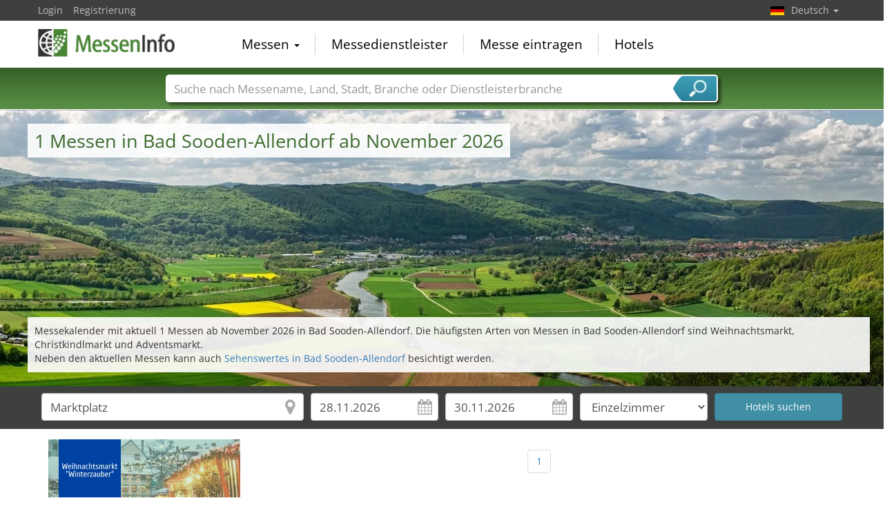

--- FILE ---
content_type: text/html; charset=utf-8
request_url: https://www.messeninfo.de/Bad+Sooden-Allendorf-X3384-S1-Messen-Bad+Sooden-Allendorf.html
body_size: 6742
content:
<!DOCTYPE html>
<html lang="de">
	<head><title>Messen Bad Sooden-Allendorf – Termine ab November 2026 | Kalender</title><meta name="agd-partner-manual-verification" /><meta charset="utf-8"><meta http-equiv="content-type" content="text/html; charset=utf-8"/><meta name="description" content=" Messen in Bad Sooden-Allendorf ab November 2026 haben folgende aktuelle Messetermine ergeben:  Winterzauber Bad Sooden-Allendorf"/><meta name="keywords" content=""/><link rel="icon" href="/faviconV2.png" type="image/x-icon"/> <link rel="shortcut icon" href="/faviconV2.png" type="image/x-icon"/><link rel="apple-touch-icon" sizes="180x180" href="/apple-touch-icon.png" type="image/x-icon"><meta name="msapplication-TileColor" content="#da532c"><meta name="theme-color" content="#ffffff"><meta name="content-language" content="de"/> <meta name="google-site-verification" content="yjLjqLUQ4I-56ETbjx9WDfLU9wC38h5IvnxDu62I20c"/> <meta name="page-type" content=""/>  <meta name="robots" content="index, follow"/>  <meta name="viewport" content="width=device-width, initial-scale=1.0, maximum-scale=6.0, user-scalable=yes"/> <!-- metaextra --> <!-- metaextra --> <link rel="stylesheet" href="/css/bootstrap.min.css" /> <link rel="stylesheet" href="/css/font-awesome.min.css" media="print"
  onload="this.media='all'; this.onload = null"/>
				<link href="/usercp/css/system/messen.less" type="text/css" rel="stylesheet" /> 
	<link href="/css/jquery-ui.min.css" type="text/css" rel="stylesheet" media="print"
  onload="this.media='all'; this.onload = null"/> <script src="/usercp/public/javascript/libs/jquery.js"></script><script src="/usercp/public/javascript/libs/jquery-ui/jquery-ui.min.js"></script> <script src="/usercp/public/javascript/libs/bootstrap.js"  async></script> <script src="/usercp/public/javascript/libs/daty.js"  async></script> <script src="/js/knockout.js"></script> 
	 <link rel="preload" fetchpriority="high" as="image" href="https://www.messeninfo.de/usercp/css/system/images/logos/logo_de.webp" type="image/webp">

    <script src="/js/ls.unveilhooks.min.js" async=""></script>
    <script src="/js/lazysizes.min.js" async=""></script>
    <link rel="stylesheet" href="/gdpr/easycookie/cookieconsent.css" media="print" onload="this.media='all'">
	<link rel="preload" fetchpriority="high" as="image" href="https://www.messeninfo.de/city_images/3384/large_3384.webp" type="image/webp">
	    
    <!-- Global site tag (gtag.js) - Google Analytics -->
<script async  src="https://www.googletagmanager.com/gtag/js?id=G-R57EW5ZHBE"></script>
<script>
  window.dataLayer = window.dataLayer || [];
  function gtag(){dataLayer.push(arguments);}
  gtag('js', new Date());
  gtag('config', 'G-R57EW5ZHBE');
  gtag('config', 'UA-5321624-2');
</script>
    
    <!-- AdSense-Script mit ASYNC -->
    <script data-cookiecategory="targeting" async src="//pagead2.googlesyndication.com/pagead/js/adsbygoogle.js"></script>
    
  </head>
   <body class=" unscrolled backdrop_messekalender slim_header"><!-- end: head.tpl -->
<div class="main_main">
	<!-- BEGIN INCLUDE CONTENT-->
	





<!-- Werbung Google Adsense 
Script adsbygoogle.js wird nur einmal aufgerufen (und zwar in diesem Template)
adsbygoogle wird hier zweimal beim ersten Laden der Seite aufgerufen: für Anzeige oben und erste Anzeige in Liste
Alle weiteren Aufrufe von adsbygoogle dann in /js/inifiniteScroll.js nach erfolgreichem Laden (ajax Aufruf success Zeile 382)
-->
<style>
.toggleView span {
  width: 42px;
  height: 30px;
  display: block;
  border-radius: 3px;
  color: #2d5f24;
  font-size: 18px;
  line-height: 30px;
  text-align: center;
  font-weight: normal;
}
	
.toggleView a {
  color: #2d5f24;
  text-align: center;
  font-weight: normal;
}
	
	
.toggleView span.active {
  background: #2d5f24;
  color: #fff;
}
	
.toggleView span.active a{
  background: #2d5f24;
  color: #fff;
}

.toggleView span.active:after {
  content: "";
  display: block;
  position: absolute;
  margin-top: 0px;
  margin-left: 13px;
  width: 0;
  border-width: 8px 8px 0;
  border-style: solid;
  border-color: #2d5f24 transparent;
}
</style>

<script  data-cookiecategory="targeting" async src="//pagead2.googlesyndication.com/pagead/js/adsbygoogle.js"></script>

<section class="white">


   <div class="component moodPicture" style="background-image:url('/city_images/3384/large_3384.webp');background-size:auto 400px; height:400px;">


	
	<div class="title">
					<h1>1 Messen in Bad Sooden-Allendorf ab November 2026</h1>
		
	</div>


	
	<div class="description">

					<p>Messekalender mit aktuell 1 Messen ab November 2026 in Bad Sooden-Allendorf. Die häufigsten Arten von Messen in Bad Sooden-Allendorf sind Weihnachtsmarkt, Christkindlmarkt und Adventsmarkt.</p>
							Neben den aktuellen Messen kann auch
				<a href="Sehenswertes-Bad Sooden-Allendorf-city3384.html" title="Sehenswertes in Bad Sooden-Allendorf">Sehenswertes in Bad Sooden-Allendorf</a>
				besichtigt werden.
			
		
		

		
	</div>

	

	<div class="sidePicture" style="background-image:url('');">


	</div>


		

</div>





    <div class="blackbeard messe_filter">

        <div style="padding-top:10px;"></div>

        <div id="hotelSucheStripe">
        

<form id="hotelsucheForm" action="" method="POST">


		

			<div class="container hotelsuche_row hotelsuche_row1">
				<div class="row narrow low-profile">


				<div class="col col-sm-4">


					<input
							id="Destination"
							placeholder="Ort"
							class="form-control location"
							type="text"
							name="Destination"
							autocomplete="off"
														value="Marktplatz"
							>


				</div>
				<div class="col col-sm-2">


					<input
							type="text"
							class="form-control datepicker hotelsuche-from date"
							name="startDate"
							value="28.11.2026"
							placeholder="Anreise"
														>


				</div>
				<div class="col col-sm-2">


					<input
							type="text"
							name="endDate"
							class="form-control datepicker hotelsuche-to date"
							placeholder="Abreise"
							value="30.11.2026"
														>


				</div>
				<div class="col col-sm-2">


					<select
							name="RoomType"
							class="form-control"
														>
						<option value="SingleRoom">Einzelzimmer</option>
						<option value="DoubleRoom">Doppelzimmer</option>
					</select>


				</div>

				<div class="col col-sm-2">

											<input
								type="submit"
								id="staticSubmit"
								class="btn btn-block btn-primary"
								value="Hotels suchen"
								/>
					

				</div>


			</div>
			</div>

			
		

		<input
				type="hidden"
				value="28"
				name="startDay"
				placeholder="startDay"
				class="form-control"
		        				style="color:#000;">
		<input
				type="hidden"
		        value="11"
				name="startMonth"
				placeholder="startMonth"
		        class="form-control"
								style="color:#000;">
		<input
				type="hidden"
				value="2026"
				name="startYear"
				placeholder="startYear"
				class="form-control"
		        				style="color:#000;">
		<input
				type="hidden"
				value="30"
				name="endDay"
				placeholder="endDay"
				class="form-control"
		        				style="color:#000;">
		<input
				type="hidden"
				value="11"
				name="endMonth"
				placeholder="endMonth"
				class="form-control"
		        				style="color:#000;">
		<input
				type="hidden"
				value="2026"
				name="endYear"
				placeholder="endYear"
				class="form-control"
		        				style="color:#000;">


		<div class="row narrow low-profile">

			<div class="col col-sm-3">

				<input
						type="hidden"
						value=""
						name="latitude"
						placeholder="latitude"
						class="form-control"
												style="color:#000;">

			</div>
			<div class="col col-sm-3">

				<input
						type="hidden"
						value=""
						name="longitude"
						placeholder="longitude"
						class="form-control"
												style="color:#000;"
						>


			</div>
			<div class="col col-sm-3">

				<input
						type="hidden"
						name="link"
						placeholder="Link"
						class="form-control"
						value="Hotels-Marktplatz-Bad+Sooden-Allendorf-ZS7741.html"
						style="color:#000;"
						>


			</div>
			<div class="col col-sm-3">

				<input
						type="hidden"
						name="type"
				        placeholder="Typ der Suche"
				        class="form-control"
				        value="center"
						>

			</div>

		</div>

	</form>




<script src="/js/hotelsuche_datepicker.js"></script>


	<script src="/js/jquery-ui/datepicker-de.js"></script>




<script>


	
	hotel_suche_datepicker_init({
		start: '2026-11-28',
		end: '2026-11-30'
	});



	//$("#hotelsucheForm #staticSubmit").bind('click',function(e){


	//	e.preventDefault();


		//$("#hotelsucheForm").attr("action", '/'+$('#hotelsucheForm input[name="link"]').val());


	//	$('#hotelsucheForm').submit();


	//});


	$('#hotelsucheForm .hotelsuche_row2').hide();


	$('#toggleHotelsucheExtended').bind('click',function(e){


		e.preventDefault();

		$('#hotelsucheForm .hotelsuche_row2').slideToggle();


	});

	


</script>

<script src="/js/autocomplete.js"></script>


<script>

	new sima_autocomplete('de');

</script>        </div>



</div>







				


    <div class="sectionInner">

        
        <div>



            <div>







<div id="messeResultContainer" class="resultContainer simaMesseContainer tilesOnly">



                    




<style>
	
	
/* 1 Kachel */

@media screen and (max-width: 480px) {
	.tilebg {
		background-size: 405px 216px !important;
	}
	.moodPictureContainer2
	{
		background-size: 405px 216px !important;
		
	}
	
}

/* 2 Kacheln */
@media screen and (min-width: 481px) {
	
	
}


/* 3 Kacheln */

@media screen and (min-width: 849px) {
	
	
}

/* 4 Kacheln */
@media screen and (min-width: 1000px) {
	
	
}
</style>



    <div class="messeninfoTile ">

        <div class="inner">


            <div class="tileHeader">

                <a
                        href="/Winterzauber-M10693/Bad+Sooden-Allendorf.html"
                        title="Winterzauber 2026, Bad Sooden-Allendorf"
                        class="moodPictureContainer2 tilebg"
                        style="background-image:url('/sector_images/386/small_386.jpg');"
                >

                    <div class="overlay"></div>

                    <img src="https://www.messeninfo.de/vorschau/winterzauber_logo_10693.png" class="messeLogo" alt="Winterzauber, Bad Sooden-Allendorf">
                    <img src="/usercp/system/style/images/platzhalter/branchen_tile.jpg" width="148px" height="100%" alt="Weihnachtsmarkt" class="moodPicture tilebg">
                </a>


                <div class="headBottom">
                    <div class="time">



                         Voraussichtlich November 2026                    </div>
                </div>

            </div>


            <div class="tileMeta">


                <a href="/Winterzauber-M10693/Bad+Sooden-Allendorf.html" title="Winterzauber 2026, Bad Sooden-Allendorf"  class="title">Winterzauber</a>

                <div class="description">

                    

                    



                    Weihnachtsmarkt auf dem Marktplatz in Bad Sooden-Allendorf

                </div>


                <div class="extraMeta">


                    
                    
                    




                </div>

                <p class="zutritt">Publikumsveranstaltung </p>

                <div class="messeTerminLocation">

                    <div class="flag"><img src="/images/newflags/de.png" alt="Deutschland" width="100%" height="27px" ></div>

                    <div class="messeTerminLocationOrtContainer">

                        <span class="messeTerminZentrum"><a href="/Marktplatz-ZS7741.html"  title="Marktplatz, Bad Sooden-Allendorf">Marktplatz</a></span>

                        <span class="messeTerminOrt">Bad Sooden-Allendorf</span><span class="messeTerminLand">, Deutschland</span>

                    </div>

                </div>


            </div>


            <div style="clear:both;"></div>

        </div>





    </div>

    
    


                </div>


            </div>


            <div id="messePagination">
				
				<div class="container text-center" class="pagination" >
					<nav aria-label="Page navigation">

							<ul class="list list-unstyled list-inline pagination">

											<li class="page-item"><a class="page-link" href='/Bad-Sooden-Allendorf-X3384-S1-Messen-Bad-Sooden-Allendorf.html'>1</a></li>
					
							</ul>
					</nav>

						</div>

			</div>





        </div>




                        <div style="padding: 10px 0;">
                    Messekalender mit 1 Messen in Bad Sooden-Allendorf. Selbstverständlich können in Bad Sooden-Allendorf, noch weitere interessante Messen stattfinden, die uns noch nicht bekannt sind. Wenn Sie Messen in Bad Sooden-Allendorf kennen die nicht gelistet sind, können Sie uns diese über
                    <a href="/report-tradeshow.html">Neue Messe anmelden</a> melden. Unser Team wird diese zeitnah einpflegen um auch diese Messen bekannter zu machen. Messen mit abgelaufenen Terminen oder uns noch unbekannte Messetermine sind am Ende der Liste mit dem Button "Neuen Termin melden" zu finden.
                </div>

            

        

        
        

<ol class="breadcrumb" style="margin-top:5px;">
    <li><a href="/">Home</a></li>
    <li><a href="/trade-shows-by-countries.php">Weltweit</a></li>

    
    
                    <li><a href="/Messen-Deutschland-Z55-S1.html">Deutschland</a></li>
        
    
                    <li><a href="/Messen-Bundesland-Hessen-R582-T2-S1.html">Bundesland Hessen</a></li>
        
    
                    <li><a href="/Bad-Sooden-Allendorf-X3384-S1-Messen-Bad-Sooden-Allendorf.html">Bad Sooden-Allendorf</a></li>
        
    </ol>
        
    </div>


    


</section>




					<script src="/js/jquery-ui/datepicker-de.js"></script>
		
		
		
		
				<script>
				
		  window.onload = function(){

				(adsbygoogle = window.adsbygoogle || []).push({});
				(adsbygoogle = window.adsbygoogle || []).push({});
				(adsbygoogle = window.adsbygoogle || []).push({});

		  };
				
				</script>


	<!-- END INCLUDE CONTENT -->
</div>
<div id="mainHeader" class="unscrolled"> <div class="navbar-fixed-top"> <div id="top_black" class="messe_bg_black"> <div class="container"> <!-- NAVIGATION OBEN LINKS --> <ul class="nav pull-left">  <li class="navtopleft"><a href="/usercp" class="navtopleft">Login</a></li> <li class="navtopleftlast"><a href="/usercp/module/login&action=register" class="navtopleft">Registrierung</a> </li>   </ul> <!-- ENDE NAVIGATION OBEN LINKS --> <!-- SPRACH SELEKTION --> <ul class="nav pull-right navigation_Switcher"> <li class="dropdown lang">  <a href="#" class="dropdown-toggle de" data-toggle="dropdown"> Deutsch <span class="caret"></span> </a>  <ul class="dropdown-menu language">   <li class="navwhite">  <span class="gothere en" data-target="LU1S5%2Btb%2FS2WHkDx6kxDEPuOlqoQyvz9q0DtEmXuecc%3D" data-role="gothere">English</span>  </li>   <li class="navwhite">   <span class="gothere es" data-target="cJDnB8KU2IC1jfGnQtcf4hKrbUuyDemh2kGyGaee6XQ%3D" data-role="gothere">Español</span>  </li>   <li class="navwhite navwhitelast">   <span class="gothere fr" data-target="yNSYdKtUJR8XBOqKpB4BqqmKcaUIdjGJkYjf2xLLzcs%3D" data-role="gothere">Français</span>  </li>  </ul> </li> </ul> <!-- ENDE SPRACH SELEKTION --> </div> </div> <div id="top_white"> <div class="container"> <nav class="nav navbar navbar-static-top" role="navigation"> <div class="navbar-header"> <button type="button" class="navbar-toggle" data-toggle="collapse" data-target=".navbar-ex1-collapse"> <span class="sr-only">Toggle navigation</span> <i class="fa fa-bars fa-2x"></i> </button> <a class="logo-nav1 de" href="/">MessenInfo</a> </div> <div class="collapse navbar-collapse navbar-ex1-collapse"> <!-- HAUPT NAVIGATION DESKTOP --> <ul class="nav navbar-nav messetopnav hidden-xs"> <li class="dropdown"> <a href="#" class="dropdown-toggle" data-toggle="dropdown">Messen <b class="caret"></b></a> <ul class="dropdown-menu dropdown-menu-left pull-left" role="menu"> <li><a href="/trade-shows-by-sector-of-activity.php">Messen nach Branchen</a></li> <li class="divider"></li> <li><a href="/all_cities_de.php">Messestädte in Deutschland</a></li> <li class="divider"></li> <li><a href="/all_cities_ww.php">Internationale Messestädte</a></li> <li class="divider"></li> <li><a href="/trade-shows-by-countries.php">Messen nach Länder</a></li> <li class="divider"></li> <li><a href="/pressemeldungen-P1.html">Messemeldungen</a></li> <li class="divider"></li> </ul> </li> <li class="divider-vertical"></li> <li><a href="/messedienstleister.php">Messedienstleister</a></li> <li class="divider-vertical"></li> <li><a href="/messe_anmelden.php">Messe eintragen</a></li> <li class="divider-vertical"></li> <li><a href="/hotel-cities.html">Hotels</a></li> </ul> <!-- ENDE HAUPT NAVIGATION DESKTOP --> <!-- HAUPT NAVIGATION MOBIL --> <ul class="nav navbar-nav visible-xs nurweiss"> <li class="dropdown"> <a href="#" class="dropdown-toggle" data-toggle="dropdown">Messen <i class="fa fa-angle-down pull-right fa-lg"></i></a> <ul class="dropdown-menu mobile" role="menu"><li> <a href="/trade-shows-by-sector-of-activity.php"> <span class="pull-left">Messen nach Branchen</span> <i class="fa fa-angle-right pull-right "></i> <div style="clear:both;"></div> </a> </li><li> <a href="/all_cities_ww.php"> <span class="pull-left">Internationale Messestädte</span> <i class="fa fa-angle-right pull-right"></i> <div style="clear:both;"></div> </a> </li> <li> <a href="/trade-shows-by-countries.php"> <span class="pull-left">Messen nach Länder</span> <i class="fa fa-angle-right pull-right"></i> <div style="clear:both;"></div> </a> </li><li> <a href="/pressemeldungen-P1.html"> <span class="pull-left">Messemeldungen</span> <i class="fa fa-angle-right pull-right"></i> <div style="clear:both;"></div> </a> </li> </ul> </li> <li><a href="/messedienstleister.html">Messedienstleister <i class="fa fa-angle-right pull-right fa-lg"></i> </a> </li> <li><a href="/report-tradeshow.html">Messe eintragen <i class="fa fa-angle-right pull-right fa-lg"></i> </a> </li> <li><a href="/hotel-cities.html">Hotels<i class="fa fa-angle-right pull-right fa-lg"></i> </a></li> </ul> <!-- ENDE HAUPT NAVIGATION MOBIL --> </div> </nav> </div> <!-- /.container --> </div> <!-- SUCHE --> <div class="messe_search"> <div class="container ">  <div style="max-width:800px; margin:0 auto; position:relative;"> <div class="input-group searchbox" id="searchbox"> <input type="text" class="form-control" placeholder="Suche nach Messename, Land, Stadt, Branche oder Dienstleisterbranche" autocomplete="off" data-bind="value: searchText, valueUpdate: 'afterkeydown'" > <span class="input-group-addon"> <a class="toggleSearch" data-bind="click: closeSearch();">Suche</a> </span> <div id="globalSearch"> <div class="resultContainer"> <div class="toggleBox"> <input type="checkbox" id="globalSearch_messen" data-bind="checked: search_messen"> <label for="globalSearch_messen">Messenamen</label> <input type="checkbox" id="globalSearch_countries" data-bind="checked: search_country"> <label class="checkbox-inline" for="globalSearch_countries">Länder</label> <input type="checkbox" id="globalSearch_cities" data-bind="checked: search_city"> <label for="globalSearch_cities">Städte</label> <input type="checkbox" data-bind="checked: search_branchen" id="globalSearch_branchen"> <label for="globalSearch_branchen">Branchen</label> <input id="globalSearch_dienstleister" type="checkbox" data-bind="checked: search_dienstleister"> <label for="globalSearch_dienstleister">Dienstleisterbranchen</label> <div style="clear:both;"></div> </div> <div id="globalSearchResults"> </div> </div> </div> </div> </div> </div> </div> <!-- ENDE SUCHE --> </div></div><!-- end: page_header.tpl --><footer  id="pageFooter"> <div id="footer"> <div class="messe_bottom_eins"> <div class="container"> <div class="row pull-right top20 right30"> <a href="https://www.facebook.com/messeninfo/" class="btn btn-circle facebook" target="_blank"><i class="fa fa-facebook fa-1x"></i></a> <a href="https://plus.google.com/+MesseninfoDe/" class="btn btn-circle google" target="_blank"><i class="fa fa-google-plus fa-1x"></i> </a> <a href="https://twitter.com/messeninfo" class="btn btn-circle twitter" target="_blank"><i class="fa fa-twitter fa-1x"></i></a> </div> </div> </div> </div> <div class="messe_bottom_zwei"> <div class="container"> <div class="row"> <div class="col-lg-4 col-sm-6"> <ul class="list-group-footer"> <li class="list-group-item-footer"><a href="/trade-shows-by-sector-of-activity.php">Messen nach Branchen</a></li> <li class="list-group-item-footer"><a href="/trade-shows-by-countries.php">Messen nach Länder</a></li> <li class="list-group-item-footer"><a href="/all_cities_de.php">Messestädte in Deutschland</a></li> <li class="list-group-item-footer"><a href="/all_cities_ww.php">Internationale Messestädte</a></li> <li class="list-group-item-footer"><a href="/messedienstleister.php">Messedienstleister</a></li> <li class="list-group-item-footer"><a href="/hotel-cities.html">Messehotels</a></li> </ul> </div> <div class="col-lg-4 col-sm-6"> <ul class="list-group-footer"> <li class="list list-unstyled text-center"> <img data-src="/images/mi15/messeninfo-app-banner_de.png" alt="Messeninfo App download" title="Messeninfo.de jetzt als App!" usemap="#messeninfo-app-banner" width="316px" height="186" class="lazyload"/> <map name="messeninfo-app-banner"> <area shape="rect" coords="20,106,150,152" href="https://itunes.apple.com/de/app/messeninfo/id848394925?l=de&ls=1&mt=8" target="_blank"> <area shape="rect" coords="154,106,284,152" href="https://play.google.com/store/apps/details?id=com.zeitler.messeninfo.android&hl=de" target="_blank"> </map> </a> </li> </ul> </div> <div class="col-lg-4 col-sm-6"> <ul class="list-group-footer"> <li class="list-group-item-footer"><a href="/privacy.php">Datenschutz</a></li> <li class="list-group-item-footer"><a href="/impressum.php">Impressum</a></li> <li class="list-group-item-footer"><a href="/webmaster-tools.html">Messen für Ihre Homepage</a></li> <li class="list-group-item-footer"><a href="/usercp">User-Login Messekalender</a></li> <li class="list-group-item-footer"><a href="/organiser-login.html">Login Veranstalter</a></li> <li class="list-group-item-footer"><a href="/service-login.html">Login Messedienstleister</a></li> </ul> </div> </div> <div class="row"> <div class="col-xs-12"> <p> © 2008-2026 Sima Media GmbH | Texte, Bilder, Grafiken und die Gestaltung dieser Webseite sind urheberrechtlich geschützt. Jede Verwendung außerhalb der engen Grenzen des Urhebergesetzes ist ohne Zustimmung nicht erlaubt. Missbrauch wird ohne Vorwarnung abgemahnt. Die dargestellten Logos und Messenamen sind eingetragene Markenzeichen und somit Eigentum der jeweiligen Unternehmen. Änderungen und Irrtümer vorbehalten! Änderungen von Messeterminen oder des Veranstaltungsorts sind dem jeweiligen Messeveranstalter vorbehalten. Alle Angaben ohne Gewähr.</p> </div> </div> </div> </div> <a id='backTop'></a></footer><div class="backdrop" > <div class="fader"></div></div>
<script src="/js/globalSearch.js"></script><script src="/js/show_hide.js"></script></script><script src="/js/jquery.backTop.min.js"></script><script src="/usercp/system/js/default_scripts.js"></script>
</body></html><!-- end: index.tpl -->